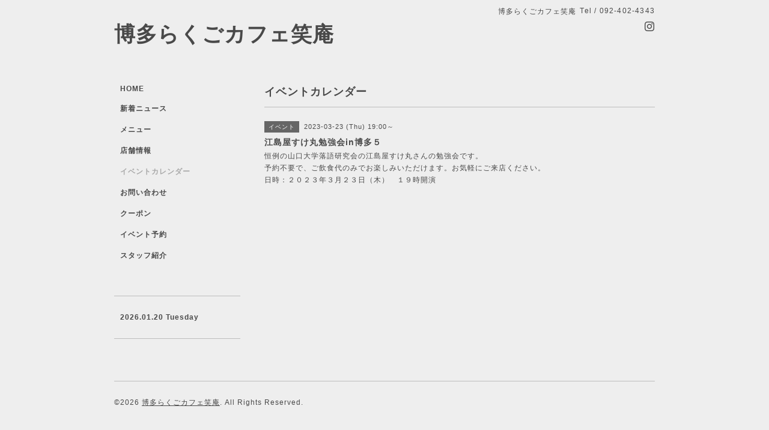

--- FILE ---
content_type: text/html; charset=utf-8
request_url: https://show-an.net/calendar/4963577
body_size: 2260
content:
<!DOCTYPE html PUBLIC "-//W3C//DTD XHTML 1.0 Transitional//EN" "http://www.w3.org/TR/xhtml1/DTD/xhtml1-transitional.dtd">
<html xmlns="http://www.w3.org/1999/xhtml" xml:lang="ja" lang="ja">
<head>
<!-- Simple2: ver.202007290000 -->
<meta http-equiv="content-type" content="text/html; charset=utf-8" />
<title>江島屋すけ丸勉強会in博多５ - 博多らくごカフェ笑庵</title>
<meta name="viewport" content="width=device-width, initial-scale=1, maximum-scale=1, user-scalable=yes" />
<meta name="keywords" content="博多落語カフェ 笑庵" />
<meta name="description" content="恒例の山口大学落語研究会の江島屋すけ丸さんの勉強会です。予約不要で、ご飲食代のみでお楽しみいただけます。お気軽にご来店ください。日時：２０２３年３月２３日（..." />
<meta property="og:title" content="博多らくごカフェ笑庵" />
<meta property="og:image" content="" />
<meta property="og:site_name" content="博多らくごカフェ笑庵" />
<meta http-equiv="content-style-type" content="text/css" />
<meta http-equiv="content-script-type" content="text/javascript" />

<link rel="alternate" type="application/rss+xml" title="博多らくごカフェ笑庵 / RSS" href="/feed.rss" />
<style type="text/css" media="all">@import "/style.css?746219-1628911725";</style>
<link rel="stylesheet" href="/css/font-awesome/css/font-awesome.min.css" />
<script type="text/javascript" src="/assets/jquery/jquery-3.5.1.min.js"></script>
<script type="text/javascript" src="/js/tooltip.js"></script>
<script type="text/javascript" src="/assets/responsiveslides/responsiveslides-1.55.min.js"></script>
<script type="text/javascript" src="/assets/colorbox/jquery.colorbox-1.6.4.min.js"></script>
<script src="/js/theme_simple2/init.js"></script>

<script>
  $(function() {
    $('#main').find('.thickbox').not('.js-colorbox-html').colorbox({
      rel: 'thickbox',
      width: '78%',
      maxHeight: '88%',
      previous: '<i class="fa fa-caret-left"></i>',
      next: '<i class="fa fa-caret-right"></i>',
      close: '<i class="fa fa-close"></i>',
      current: ''
    });
  });
</script>

</head>

<body id="calendar">
<div id="wrapper">
<div id="wrapper_inner">

<!-- ヘッダー部分ここから // -->
<div id="header">
<div id="header_inner">


    <div class="shop_title">
      <div class="shop_name shop_name_sp">博多らくごカフェ笑庵</div>
      <div class="shop_rss shop_rss_sp"><a href="/feed.rss"><img src="/img/icon/rss2.png" /></a></div>
      <div class="shop_tel shop_tel_sp">Tel&nbsp;/&nbsp;092-402-4343</div>
      <div class="header_social_wrap">
        

        

        
        <a href="https://www.instagram.com/raku.2525/" target="_blank">
          <span class="icon-instagram"></span>
        </a>
        
      </div>
    </div>


  <div class="site_title">
    <h1 class="site_logo">
      <a class="shop_sitename" href="https://show-an.net">博多らくごカフェ笑庵</a>
    </h1>
    <div class="site_description site_description_smartphone"></div>
  </div>


</div>
</div>
<!-- // ヘッダー部分ここまで -->


<div id="contents">
<div id="contents_inner">


  <!-- メイン部分ここから -->
  <div id="main">
  <div id="main_inner">

    


    


    


    


    
    <!----------------------------------------------

      ページ：カレンダー

    ---------------------------------------------->
    <h2 class="page_title">イベントカレンダー</h2>

    


    
      <div class="schedule_detail">
        <div>
        <span class="schedule_detail_category">イベント</span>&nbsp; <span class="schedule_detail_date">2023-03-23 (Thu) 19:00～</span>
        </div>
        <div class="schedule_detail_title">
          江島屋すけ丸勉強会in博多５
        </div>
        <div class="schedule_detail_body wysiwyg">
          
          <p>恒例の山口大学落語研究会の江島屋すけ丸さんの勉強会です。</p>
<p>予約不要で、ご飲食代のみでお楽しみいただけます。お気軽にご来店ください。</p>
<p>日時：２０２３年３月２３日（木）　１９時開演</p>
          <br class="clear" />
        </div>
      </div>
    

    


    


    


    

    

    

    


    


  </div>
  </div>
  <!-- // メイン部分ここまで -->

</div>
</div>
<!-- // contents -->


<!-- ナビゲーション部分ここから // -->
<div id="navi">
<div id="navi_inner">
  <ul>
    
    <li><a href="/"  class="navi_top">HOME</a></li>
    
    <li><a href="/info"  class="navi_info">新着ニュース</a></li>
    
    <li><a href="/menu"  class="navi_menu">メニュー</a></li>
    
    <li><a href="/about"  class="navi_about">店舗情報</a></li>
    
    <li><a href="/calendar"  class="navi_calendar active">イベントカレンダー</a></li>
    
    <li><a href="/contact"  class="navi_contact">お問い合わせ</a></li>
    
    <li><a href="/coupon"  class="navi_coupon">クーポン</a></li>
    
    <li><a href="/reservation/event/"  class="navi_event_reservation">イベント予約</a></li>
    
    <li><a href="/staff"  class="navi_staff">スタッフ紹介</a></li>
    
  </ul>
  <br class="clear" />
</div>
<!-- ナビゲーションパーツここから // -->

<!-- // ナビゲーションパーツここまで -->
</div>
<!-- // ナビゲーション部分ここまで -->


<!-- サイドバー部分ここから // -->
<div id="sidebar">
<div id="sidebar_inner">

  <div class="today_area today_area_smartphone">
    <div class="today_title">2026.01.20 Tuesday</div>
    
  </div>


  <div class="counter_area counter_area_smartphone">
    <div class="counter_title">カウンター</div>
    <div class="counter_today">
      Today&nbsp;:&nbsp;<span class="num">214</span>
    </div>
    <div class="counter_yesterday">
      Yesterday&nbsp;:&nbsp;<span class="num">794</span>
    </div>
    <div class="counter_total">
      Total&nbsp;:&nbsp;<span class="num">695312</span>
    </div>
  </div>


  <div class="qr_area qr_area_smartphone">
    <div class="qr_title">携帯サイト</div>
    <div class="qr_img"><img src="//r.goope.jp/qr/show-an"width="100" height="100" /></div>
  </div>

  

</div>

</div>
<!-- // サイドバー部分ここまで -->


<!-- フッター部分ここから // -->
<div id="footer">
<div id="footer_inner">

 <div class="shop_title_footer clearfix">
      <div class="shop_info_footer">
        <div class="shop_rss shop_rss_footer shop_rss"><a href="/feed.rss"><img src="/img/icon/rss2.png" /></a></div>
        <div class="shop_name shop_name_footer">博多らくごカフェ笑庵&nbsp; </div>
      </div>
      <div class="shop_tel shop_tel_footer">092-402-4343</div>
  </div>

  <div class="copy_powered">

  <div class="copyright copyright_smartphone">&copy;2026 <a href="https://show-an.net">博多らくごカフェ笑庵</a>. All Rights Reserved.</div>

  <div class="powered powered_smartphone">Powered by <a href="https://goope.jp/">グーペ</a> / <a href="https://admin.goope.jp/">Admin</a></div>

  </div>

  <br class="clear" />

</div>
</div>
<!-- // フッター部分ここまで -->

</div>
</div>

</body>
</html>
